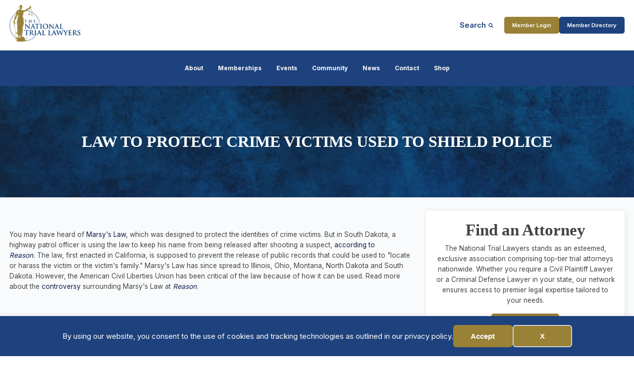

--- FILE ---
content_type: text/javascript
request_url: https://polo.feathr.co/v1/analytics/match/script.js?a_id=5fd27e600188ed68cef5a757&pk=feathr
body_size: -598
content:
(function (w) {
    
        
    if (typeof w.feathr === 'function') {
        w.feathr('integrate', 'ttd', '6973d830eae12b000216fc47');
    }
        
        
    if (typeof w.feathr === 'function') {
        w.feathr('match', '6973d830eae12b000216fc47');
    }
        
    
}(window));